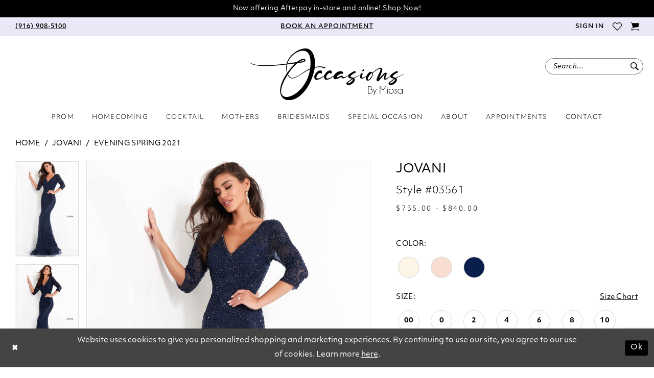

--- FILE ---
content_type: text/html; charset=utf-8
request_url: https://www.google.com/recaptcha/api2/anchor?ar=1&k=6Lcj_zIaAAAAAEPaGR6WdvVAhU7h1T3sbNdPWs4X&co=aHR0cHM6Ly93d3cub2NjYXNpb25zYnltaW9zYS5jb206NDQz&hl=en&v=TkacYOdEJbdB_JjX802TMer9&size=invisible&anchor-ms=20000&execute-ms=15000&cb=weuq8n9bygnp
body_size: 45670
content:
<!DOCTYPE HTML><html dir="ltr" lang="en"><head><meta http-equiv="Content-Type" content="text/html; charset=UTF-8">
<meta http-equiv="X-UA-Compatible" content="IE=edge">
<title>reCAPTCHA</title>
<style type="text/css">
/* cyrillic-ext */
@font-face {
  font-family: 'Roboto';
  font-style: normal;
  font-weight: 400;
  src: url(//fonts.gstatic.com/s/roboto/v18/KFOmCnqEu92Fr1Mu72xKKTU1Kvnz.woff2) format('woff2');
  unicode-range: U+0460-052F, U+1C80-1C8A, U+20B4, U+2DE0-2DFF, U+A640-A69F, U+FE2E-FE2F;
}
/* cyrillic */
@font-face {
  font-family: 'Roboto';
  font-style: normal;
  font-weight: 400;
  src: url(//fonts.gstatic.com/s/roboto/v18/KFOmCnqEu92Fr1Mu5mxKKTU1Kvnz.woff2) format('woff2');
  unicode-range: U+0301, U+0400-045F, U+0490-0491, U+04B0-04B1, U+2116;
}
/* greek-ext */
@font-face {
  font-family: 'Roboto';
  font-style: normal;
  font-weight: 400;
  src: url(//fonts.gstatic.com/s/roboto/v18/KFOmCnqEu92Fr1Mu7mxKKTU1Kvnz.woff2) format('woff2');
  unicode-range: U+1F00-1FFF;
}
/* greek */
@font-face {
  font-family: 'Roboto';
  font-style: normal;
  font-weight: 400;
  src: url(//fonts.gstatic.com/s/roboto/v18/KFOmCnqEu92Fr1Mu4WxKKTU1Kvnz.woff2) format('woff2');
  unicode-range: U+0370-0377, U+037A-037F, U+0384-038A, U+038C, U+038E-03A1, U+03A3-03FF;
}
/* vietnamese */
@font-face {
  font-family: 'Roboto';
  font-style: normal;
  font-weight: 400;
  src: url(//fonts.gstatic.com/s/roboto/v18/KFOmCnqEu92Fr1Mu7WxKKTU1Kvnz.woff2) format('woff2');
  unicode-range: U+0102-0103, U+0110-0111, U+0128-0129, U+0168-0169, U+01A0-01A1, U+01AF-01B0, U+0300-0301, U+0303-0304, U+0308-0309, U+0323, U+0329, U+1EA0-1EF9, U+20AB;
}
/* latin-ext */
@font-face {
  font-family: 'Roboto';
  font-style: normal;
  font-weight: 400;
  src: url(//fonts.gstatic.com/s/roboto/v18/KFOmCnqEu92Fr1Mu7GxKKTU1Kvnz.woff2) format('woff2');
  unicode-range: U+0100-02BA, U+02BD-02C5, U+02C7-02CC, U+02CE-02D7, U+02DD-02FF, U+0304, U+0308, U+0329, U+1D00-1DBF, U+1E00-1E9F, U+1EF2-1EFF, U+2020, U+20A0-20AB, U+20AD-20C0, U+2113, U+2C60-2C7F, U+A720-A7FF;
}
/* latin */
@font-face {
  font-family: 'Roboto';
  font-style: normal;
  font-weight: 400;
  src: url(//fonts.gstatic.com/s/roboto/v18/KFOmCnqEu92Fr1Mu4mxKKTU1Kg.woff2) format('woff2');
  unicode-range: U+0000-00FF, U+0131, U+0152-0153, U+02BB-02BC, U+02C6, U+02DA, U+02DC, U+0304, U+0308, U+0329, U+2000-206F, U+20AC, U+2122, U+2191, U+2193, U+2212, U+2215, U+FEFF, U+FFFD;
}
/* cyrillic-ext */
@font-face {
  font-family: 'Roboto';
  font-style: normal;
  font-weight: 500;
  src: url(//fonts.gstatic.com/s/roboto/v18/KFOlCnqEu92Fr1MmEU9fCRc4AMP6lbBP.woff2) format('woff2');
  unicode-range: U+0460-052F, U+1C80-1C8A, U+20B4, U+2DE0-2DFF, U+A640-A69F, U+FE2E-FE2F;
}
/* cyrillic */
@font-face {
  font-family: 'Roboto';
  font-style: normal;
  font-weight: 500;
  src: url(//fonts.gstatic.com/s/roboto/v18/KFOlCnqEu92Fr1MmEU9fABc4AMP6lbBP.woff2) format('woff2');
  unicode-range: U+0301, U+0400-045F, U+0490-0491, U+04B0-04B1, U+2116;
}
/* greek-ext */
@font-face {
  font-family: 'Roboto';
  font-style: normal;
  font-weight: 500;
  src: url(//fonts.gstatic.com/s/roboto/v18/KFOlCnqEu92Fr1MmEU9fCBc4AMP6lbBP.woff2) format('woff2');
  unicode-range: U+1F00-1FFF;
}
/* greek */
@font-face {
  font-family: 'Roboto';
  font-style: normal;
  font-weight: 500;
  src: url(//fonts.gstatic.com/s/roboto/v18/KFOlCnqEu92Fr1MmEU9fBxc4AMP6lbBP.woff2) format('woff2');
  unicode-range: U+0370-0377, U+037A-037F, U+0384-038A, U+038C, U+038E-03A1, U+03A3-03FF;
}
/* vietnamese */
@font-face {
  font-family: 'Roboto';
  font-style: normal;
  font-weight: 500;
  src: url(//fonts.gstatic.com/s/roboto/v18/KFOlCnqEu92Fr1MmEU9fCxc4AMP6lbBP.woff2) format('woff2');
  unicode-range: U+0102-0103, U+0110-0111, U+0128-0129, U+0168-0169, U+01A0-01A1, U+01AF-01B0, U+0300-0301, U+0303-0304, U+0308-0309, U+0323, U+0329, U+1EA0-1EF9, U+20AB;
}
/* latin-ext */
@font-face {
  font-family: 'Roboto';
  font-style: normal;
  font-weight: 500;
  src: url(//fonts.gstatic.com/s/roboto/v18/KFOlCnqEu92Fr1MmEU9fChc4AMP6lbBP.woff2) format('woff2');
  unicode-range: U+0100-02BA, U+02BD-02C5, U+02C7-02CC, U+02CE-02D7, U+02DD-02FF, U+0304, U+0308, U+0329, U+1D00-1DBF, U+1E00-1E9F, U+1EF2-1EFF, U+2020, U+20A0-20AB, U+20AD-20C0, U+2113, U+2C60-2C7F, U+A720-A7FF;
}
/* latin */
@font-face {
  font-family: 'Roboto';
  font-style: normal;
  font-weight: 500;
  src: url(//fonts.gstatic.com/s/roboto/v18/KFOlCnqEu92Fr1MmEU9fBBc4AMP6lQ.woff2) format('woff2');
  unicode-range: U+0000-00FF, U+0131, U+0152-0153, U+02BB-02BC, U+02C6, U+02DA, U+02DC, U+0304, U+0308, U+0329, U+2000-206F, U+20AC, U+2122, U+2191, U+2193, U+2212, U+2215, U+FEFF, U+FFFD;
}
/* cyrillic-ext */
@font-face {
  font-family: 'Roboto';
  font-style: normal;
  font-weight: 900;
  src: url(//fonts.gstatic.com/s/roboto/v18/KFOlCnqEu92Fr1MmYUtfCRc4AMP6lbBP.woff2) format('woff2');
  unicode-range: U+0460-052F, U+1C80-1C8A, U+20B4, U+2DE0-2DFF, U+A640-A69F, U+FE2E-FE2F;
}
/* cyrillic */
@font-face {
  font-family: 'Roboto';
  font-style: normal;
  font-weight: 900;
  src: url(//fonts.gstatic.com/s/roboto/v18/KFOlCnqEu92Fr1MmYUtfABc4AMP6lbBP.woff2) format('woff2');
  unicode-range: U+0301, U+0400-045F, U+0490-0491, U+04B0-04B1, U+2116;
}
/* greek-ext */
@font-face {
  font-family: 'Roboto';
  font-style: normal;
  font-weight: 900;
  src: url(//fonts.gstatic.com/s/roboto/v18/KFOlCnqEu92Fr1MmYUtfCBc4AMP6lbBP.woff2) format('woff2');
  unicode-range: U+1F00-1FFF;
}
/* greek */
@font-face {
  font-family: 'Roboto';
  font-style: normal;
  font-weight: 900;
  src: url(//fonts.gstatic.com/s/roboto/v18/KFOlCnqEu92Fr1MmYUtfBxc4AMP6lbBP.woff2) format('woff2');
  unicode-range: U+0370-0377, U+037A-037F, U+0384-038A, U+038C, U+038E-03A1, U+03A3-03FF;
}
/* vietnamese */
@font-face {
  font-family: 'Roboto';
  font-style: normal;
  font-weight: 900;
  src: url(//fonts.gstatic.com/s/roboto/v18/KFOlCnqEu92Fr1MmYUtfCxc4AMP6lbBP.woff2) format('woff2');
  unicode-range: U+0102-0103, U+0110-0111, U+0128-0129, U+0168-0169, U+01A0-01A1, U+01AF-01B0, U+0300-0301, U+0303-0304, U+0308-0309, U+0323, U+0329, U+1EA0-1EF9, U+20AB;
}
/* latin-ext */
@font-face {
  font-family: 'Roboto';
  font-style: normal;
  font-weight: 900;
  src: url(//fonts.gstatic.com/s/roboto/v18/KFOlCnqEu92Fr1MmYUtfChc4AMP6lbBP.woff2) format('woff2');
  unicode-range: U+0100-02BA, U+02BD-02C5, U+02C7-02CC, U+02CE-02D7, U+02DD-02FF, U+0304, U+0308, U+0329, U+1D00-1DBF, U+1E00-1E9F, U+1EF2-1EFF, U+2020, U+20A0-20AB, U+20AD-20C0, U+2113, U+2C60-2C7F, U+A720-A7FF;
}
/* latin */
@font-face {
  font-family: 'Roboto';
  font-style: normal;
  font-weight: 900;
  src: url(//fonts.gstatic.com/s/roboto/v18/KFOlCnqEu92Fr1MmYUtfBBc4AMP6lQ.woff2) format('woff2');
  unicode-range: U+0000-00FF, U+0131, U+0152-0153, U+02BB-02BC, U+02C6, U+02DA, U+02DC, U+0304, U+0308, U+0329, U+2000-206F, U+20AC, U+2122, U+2191, U+2193, U+2212, U+2215, U+FEFF, U+FFFD;
}

</style>
<link rel="stylesheet" type="text/css" href="https://www.gstatic.com/recaptcha/releases/TkacYOdEJbdB_JjX802TMer9/styles__ltr.css">
<script nonce="6AIz5cl5bpS2Blaf5Ber8Q" type="text/javascript">window['__recaptcha_api'] = 'https://www.google.com/recaptcha/api2/';</script>
<script type="text/javascript" src="https://www.gstatic.com/recaptcha/releases/TkacYOdEJbdB_JjX802TMer9/recaptcha__en.js" nonce="6AIz5cl5bpS2Blaf5Ber8Q">
      
    </script></head>
<body><div id="rc-anchor-alert" class="rc-anchor-alert"></div>
<input type="hidden" id="recaptcha-token" value="[base64]">
<script type="text/javascript" nonce="6AIz5cl5bpS2Blaf5Ber8Q">
      recaptcha.anchor.Main.init("[\x22ainput\x22,[\x22bgdata\x22,\x22\x22,\[base64]/[base64]/e2RvbmU6ZmFsc2UsdmFsdWU6ZVtIKytdfTp7ZG9uZTp0cnVlfX19LGkxPWZ1bmN0aW9uKGUsSCl7SC5ILmxlbmd0aD4xMDQ/[base64]/[base64]/[base64]/[base64]/[base64]/[base64]/[base64]/[base64]/[base64]/RXAoZS5QLGUpOlFVKHRydWUsOCxlKX0sRT1mdW5jdGlvbihlLEgsRixoLEssUCl7aWYoSC5oLmxlbmd0aCl7SC5CSD0oSC5vJiYiOlRRUjpUUVI6IigpLEYpLEgubz10cnVlO3RyeXtLPUguSigpLEguWj1LLEguTz0wLEgudT0wLEgudj1LLFA9T3AoRixIKSxlPWU/[base64]/[base64]/[base64]/[base64]\x22,\[base64]\x22,\x22w4Y5wrfCtlHCksKlGMO/w6vDrSQYwrFYwohgwrlCwrLDmUzDv3rCj09Pw6zCmcOxwpnDmWDCkMOlw7XDn0HCjRLCgDfDksOLUXLDnhLDgcOUwo/ClcKYMMK1S8KBHsODEcOMw6DCmcOYwrLCvl4tJgAdQkt2asKLJcOjw6rDo8O/wpRfwqPDi0YpNcKpcTJHL8OvTkZ2w7gtwqEbIsKMdMO6CsKHesONI8K+w586Qm/DvcOiw5s/[base64]/CoTYQUsKGLsOzQcK2w7bDokp0Mm/CksOlwqg0w6YpwqzCp8KCwpVpRUgmJ8KvZMKGwrRAw55OwosKVMKiwphgw6tYwqEZw7vDrcOuH8O/UCt4w5zCp8KHGcO2LxrCucO8w6nDl8KmwqQmfcKjworCrh/DtsKpw5/DpMOcX8OewpXCmMO4EsKXwp/Dp8OzfcO+wqliG8KQworCgcOXQcOCBcOMPDPDp0o6w45+w4vCg8KYF8KHw6nDqVhhwoDCosK5wppdeDvCuMOEbcK4wpXCpmnCvxI/woUiwqoqw49vBSHClHU6wpjCscKBUsK2BmDCusK+wrs5w43DsTRLwo5SIgbCiUnCgDZpwqsBwrxdw5ZHYEXCrcKgw6MPTgxsYEQAbmF7dsOERAISw5Naw5/CucO9wpZyAGN7w7MHLANfwovDq8OUDVTCgW9ACsKyRGBoccO4w77DmcOswps5FMKMS3YjFsKkUsOfwogHasKbRx3Co8KdwrTDhsOgJ8O5RD7Dm8Kmw5nCmyXDscKxw71hw4o9wrvDmsKfw6AXLD8FaMKfw54Gw6/ClAMfwr44Q8O0w68YwqwKFsOUWcK5w7bDoMKWZMK2wrABw4/[base64]/Ds8KGPcOawo3DpE7DiSHClBnCkWDDlsKgMmLDjQ5hFUHCm8KtwrPDpcKTwrzCtsOlwqjDpgRJOypkwrDDsSpwUm4yEmMbZMOJwpTCiRciwqTDgi5awqJ1YcK/PcONwozClcO3QjfDo8OhAF0Lwq7DjMO/aRUtw7dSS8OYwrjDn8OMwpEUw7l1w7HCqcOHEMKuIVQGC8OBwpYywoPCtMKLZ8OPwpXDmGTDjcKOQ8KsY8KRw51Iw7/Dqhh0w5bDoMOIw6fCkk/DtcORNsKCNll8CxstVTZPw65wW8KjLsOYw77CocOHw4fDozLDsMKAJ0LCm3fCpcOswpBaJWcXwppFw496w6PClMO/w7vDiMK6V8OzC140w5RVwrlNwpIuwqzDt8OtRSTCgMKTTEzCpw3DhxzDt8OkwrrCkcOvcsKKE8KIw64bGsOiGsKzw74HVX7DiErDuMOfw4jDin85fcKfw7Aue08NbRYHw4rCmEjCj2M2bHLDk37DmsKGw4fDvcOow4HCl0Q0wovDln3DvsO8wo/DhmgawqleIMKMwpTClkQvwq/[base64]/DvsOXDsOHwoo0w7pLw4bDoMOEwqIWwo7Du8Kjwr5fw43DrMOswpjDlcOkw6sDFV3Dk8OnB8O6wrjCnUlmwq3Dq3hNw7Qdw7MaM8Kpw7xFwq9rw4vCvE0fwoTCpsKCc3TCsEo/NR9Xw5V/AMO/[base64]/DsHVdX8OswoPCu0F+VQZ8SEdETcOrwqJrAiYnFUhPw78+w74cwp1PPcKUw6ErMsOAwqc1wr3Dq8OeIFskETvCrAhpw7fClsKIG1kgwo9eFcOvwpTCiErDtRYKw5cjA8ORIMKkGDPDvS/DnMONwoLDq8KwWCcMcVxnwp00w48rw4/[base64]/DpgHCs1vDkDoxw6PDo8KJwpHDimpHW8OQw5QMKw4jwqRTw4QIAcOww4UFwqYkDUlbwr5EVMKew7/[base64]/DoWoCwo8mw4UwYEUGVMKhw6hTw5BtTsOzw4ceL8OOO8K8K1nDrcOUeitiw6/CnsKnVAcAdxzCrsOuw5N9Um8Iw4wVw7XDm8K9ecKjw60bwpbClELDt8K0w4HDhcKgcsOvZsORw7rDg8K9cMKzU8K4worCkmPDg0HCshFTVyrCusOHwrPDtG/[base64]/dsKvCsOiw6glwp/Chi/CtcKMw4HDnMOVwpEhwoLDjMKzTEB1w6DCgMKHwospUcOUUB4Tw5kETWXDiMOqw6BmR8KgVipMw5/CjUljOk9dBMOPwpTDmVlmw4EVfMK/BsOcwpTDj2HChjPDnsOPZMO2dhvCksKYwpHCom0iwo17w6syNMKGwrk+WDHChVBmejZRasKNwqPDtj9qbXIpwobCk8KWTcOswojDkG/DtEPDt8O6woADGmldw6p7HMKCB8KBwo3Ct0JvIcK5wpNPTMK8wq/DpU/DlnPCmHoHcsOtwpInwpNewrpkcUHCssODV2RxSMKmD2t3wooeN3/Cj8KiwoFFUMOUwrgXwpbDnMK6w6wqw77CtRjCpsOowqELw7/DicK0wrBpwqAHeMK0JsKECDgIwpjDlcODwqfDiBTDj0Nywp7DnTpmJMO/WEgDw5AEwr1EEg7Dv1Raw7NFwr7CisKdwqvCvHdxDsKxw7/CusKnEMOgLMOUw4I9wpDCmcOgesOgSMOpTcK4fiHCtBdow4nDvcKuw6HDsDbCgcK6w49MCGzDilhdw4RTQnfCiX/Dp8OSHnRyUcKtJ8K9w4zDonpBwq/CvhzDmCrDvsO2wrsIYF/CsMKUbCl9wrVlwoczw7DDh8KGVAVowpXCnMK1w6wyfHzDusOZw7jCmEpDw6jDkMO0GR12Z8OPCMOvw6HDvjzDlcKWwrHCssOeXMOUYsK9JsOmw6zChWbDrmR7wr/CjEwRJSBxwrgGVGM/wprCqUbDq8KCPMOQccOZKcOOwqnCtsK7ZcOzwr7CksOSY8ONw4bDnsKLfx7DpAPDmFPCkz9TcDo6wonDnC3CpsKWwr7CscOswqhQOsKWwq5fETBHwrB3w51LwozDml4ywo/[base64]/PHgQRj7DiU9rZsKecizDlMOWwqLCkcO3FMKxwppmbsKbDMKqVmofDTDDq1Vew6MpwoTDksOqC8OnQcO4c1BycDfCkQA5w7XChWHDuXoeT1lowoxRcMOgw617A1vCu8KBYMOjEMKcIsKlfFV+cTvDpULDjcOWXsKHIMOsw6/DoE3Cm8KZfncNMEbCqcKbUTAxOWwlGcKcw7HDkhLCghrDhw8qwrQjwr7Ds13CizdbIcO7w7DDqEvDlcKyCB7CuwhFwq3DhcO1wrFCwrseV8OLwpLDisO9Dj9ddBHCvTobwrwawp9HMcOXw5XCuMOOw7tbw782QXsQQUfDksKXGQfCnMK/[base64]/CmsKZwrIOw7FXw7wiwr17wotJw7BWBcKgNFs8wpjDmMODwo/CqMK+YRE4wq7ClMONw4hxUD/CqcKdwrw+R8KLfR0WAsKQOABKw518P8OSISsWU8OcwptWEcOyWjfCoX0Lw4FLwp7DicKiw5HCgHvCk8KKMMKjwo7Co8K3YzLDqcK+woHCnxjCvn09w5fDhh0jw7RLYQHCgsKowp7DjmvCqG3DmMK+wodGw4Ycw41Hw7sYwoDDiCo/DsOWZ8ODw4nClB5cw5pVwrgjC8OHwrrClzPChMKVP8OzZsKEwrrDnE7CsVlpwrrCocO9w6grwoxqw4bCjMOSXw7Dn3hAHlLCrwzCjhfCrSxIOAfCl8KeJDFnwoTCn3PDhcORHMKSOkJdRsOqTcK6w4rChlrCq8KBOsOawqDCvsKlw5YbLHrCosO0wqN/w43CmsOBP8OVY8KnwqXDlMOwwooAZMOxacK+XcOdwqkqw5J4WGRAQQvCq8KME0vDnsONw4FGwrHDhMOzFWHDplV7w6PCqRokNU8eH8KiesKEHm5Mw7zDs19Mw7fCmzFZPsKIXAvDiMOHwr4owp5dwogqw7LCnsKiwqDDoRHCqE5lwq4oT8OCfU/Dt8OhPcOCEhLChilNw7LDlUTCvMO8w4LChnBcBCLCrsK2w6ZPKsKOwpVvwpfDqyDDvhUSw4cEw7ggwozDhylhw6MdNcKXTiBHWnvDkcOmZTPCksO+wrwzw5Fyw6nCo8O5w7s7UcOSw6ECWwHDn8K8w6MgwoI5aMOFwrFGacKHwrLChG/Dql3Cs8Ocw5ZWJEcEw6UlV8KQViVcw4EQCsOywo/CrHpHEsKBX8Ktc8KlF8OsFSDDiUHDqsKuf8K4F0F0w7xLIC3Dk8K1wrArccKbMsK6w7fDpQPCviHDlQdGDsKRO8KNwpvDt3/CmzxWdiXDrjk6w6JWw6hhw7LDsDTDm8OBH2TDl8OTw7BVO8K1wo7DmEjCv8K2wpU4w4RCd8KYJcO6HcOif8KRNMO6dQzCmmfCnMOdw4fDiyLCpxs0w50vF3LDtcKxw5zDlMOSS03DpDHDg8KMw6bDr31LA8K1wp95w7/Dmy7DhsKHwqEYwpMLdWvDjRE9dTnDv8OXccOWIsK9wojDrgwIeMONwroow7rCl3A7YMOZw6s7wofCmcK+wqhawp8QYAcQw69wElHCmsKJwrY4w6nDih0swrQ6QQcTWBLCjkN/wrbDncKoccKgCMOMVhjChsK6w67DiMKCw5pDwqBnNzrCnBjDnApZwqXCjWJiA3fDr0FBfRg8w6rCjsKqwqtRw6/CiMOwJMO8HcO6BsKjOWh0w5zDnzbCvA3CpyHDqnDCj8KFDMO0AFkzC25MFsOQwpBxw7ZLAMO6wrXDtDZ8KjsLw7bCnh0BJgjCvSlnwozCgwAhLMK5bcKrwpTDq1VXwqc+w47CpMKGwqnCjx8vwqV7w65/[base64]/DssK8fMO0w5Q9DcKHNsKOwrwLwqYLfcKTw6kewoXCvngyX3E0wqzCqjbDn8KQInrCjsK3wrEqwpfCl1zDoQ4zwpErBMKaw6cSwos8c2nCrsKZwq4ZwobCow/CvFhKFmfDhMOuBAQMwqN5wo1oZGfDmUjCvcOKw4Jmw5zCnEoHw5AAwrpvAHfCj8KowpYkwr02wo0Jw5lXw7Q9wqw4cVwiwoXDv17DhMKbwrTCvWssG8O1w7HDmcKgbE0KF2/CkMKFSnTDucOLXcKtwpzCiSElDcKzw7x6JcOiw4YCEsKrCMKzZUFLwqrDgcOUwqPCqkMPwqkGwo/[base64]/[base64]/Cq8OEJxp0VSUew4IQTcKAwoDCs8O2wqlERcOVEG8QwpfCrwNzccKqw6jCrmw6Uxp/w7bDmsOwGMOuw5LClzR5PcK2X1zDoXTClUYiw4NuE8OecMOdw4vCnWDDq3kXGMO3woVrTMOVw6DDoMKWwoVPE081wpfClsKRaCF2aAPDkjE7bMKbd8KOGwAOw6zDgljDosKbc8OuQsKiOMOTecKNJ8OywrUGwrlNGzTDiCgiLVnDpCvDhTInwpMSKC0peSUBcS/CiMKVdsO3KMKZw4DDkS/CpAfDucOEwp7DtFNKw4/CmMOIw4oaB8KPZsO8wpbCnzPCs1DDhTAXf8Kkb0jDvgtwAcKrw4Ecw6toOcKFbj4Qw5XCgzdBZR47w7/DrMKBYRPDkMOWw4LDv8OCw48BJ117wrTCjMKHw5lDA8K+wr3DocOeccO4w7nCgcK+w7DCunUpaMK3wpNew6FyO8KkwoHDh8KbPzTCgsOUX37Cm8KXIm3Cg8K+wqvDsX3DojrDs8OPwrldwrzDgMOsKTrDiiTCqiHDssONwr/CjkvDsDxVw4JlMcOtAMO/w6bDpBjDixDDuCHDkx9tDn4NwrlEwrzCmx4AT8OpL8OAw5BMYD4XwrEffSLDhCzCp8O6w6fDjMKKw7AgwoEww7J6csOhwooIwqrDvsKhw6AZw7nClcKWRcK9X8OBG8OmGmolwpQ7w51+bMObwoV9AD/DicOmY8KMYlXCnMOmwpLClSbCs8K2wqU2w5AKw4F0w6LCn3Yjf8KMLBtWAsOjwqEvEUUnwo3ChUzDlDNwwqHDg2/CqELCoHBbw79kwrHDvWdmGWHDiTLCvsK2w7J5w6ZoH8KWw6/Dl2HDnMKJwoJZw4/[base64]/Cm8KgIcKGR8KmwrHChMOuw5d0DVMZdsOadz5cHQcCw4vCsMKVdmtPZiFKBsK7w4tew6FHw5g+woMiw6bCr2YSM8OWw7ghQMO/[base64]/BAViwrfDmsKrw60EwrPCmWzCqB8rGUvCh8KcRifDucKODUHDtcKEYWzDnjPDvMOkIAvCrC3CssKVwrx2VMO2CEJnw78QwobCg8Kzw697BR0Vw5LDocKff8Ojwr/Dv8ONw48jwp8uNSVnIzjDosK9U0DDr8OZwpTCqF7CoELCpsK3fsKZwosFw7bCmmYoYg4qw4TChTHDqsKSw6HCpFYEwpQbw59GMcKwwpjDicKBEcKtwrUjw75sw6VSYg1AQVDCmG/CglDDucOHQ8KND3VXw4JTGMKwQTdhwr3Cv8KSRDHCsMKzRj51RMKffcOgGHfDsFsqw45DCFLDsFlTNWfCs8KUAcObw4XDmmQgw4Iyw5QrwqbDgyEAwqzDiMOJw4ZgwrjCtMKWw5E/dsOOw5vDmmBCP8K0PsOIXDM/w6YBXjfDvsOlPsK3w55IWMKJASTDiXDCpcOlwonCscKEw6R+LsOyDMKjworDlMK0w4tMw6XDuQjCh8KqwowsbAEQJEslw5TDt8K5M8KdUcKNBW/CsBjCm8Kgw54nwq0YJ8OwXTtbw4fCu8O2W0heKhDCscKLS0rCnRQSaMOYEcOeTA1+w53DhMKbwrbDoQRcWcO+w6zCmsK5w4k3w79Hw4lKwrnDscOuW8OHOsO1w50ZwoEvMMKHKHFzw53Ctj4WwqTCqzE9wrrDil7DgnM5w5jClcOSwqB/AivDnMOowq8SNMOcUMKfw44LI8OlMlJ+QHLDvsKbQ8O1EsOMGCtxasOnDsK6Q3doL3DDm8Oqw4J7YcO9WVs0Gm55w4zCnsOyWEfDvSzDkwHDpCLCosKDwqIYCcKGwrzCuzTCk8OvbhfDl3lHYTRJFcK/TMKFBzLCugsFw74CAXfDlsK1w4/DkMOpLRtZw5LDk3MRfRfCnMOnwqjCk8Opwp3DncOQw7/CgsOgwodyMGnCkcKoHUMOM8K6w5Asw6vDucOtw5zDqhXDucKiwpXDoMKawrU5OcKhC1DCjMKyZMKdXcOew4vDsQ97w5FVwoAaCMKZCAjDvsKbw7/CpkzDisOKwozCsMOaSx4Hw6XCkMKywrDDuE9VwrtdXsKuw4J8P8Ozwq5fwqN/c3xYOXzDgz1HSHFgw4Q9wprDlsKuw5rDmC5DwrNjwqMfFlQ2wqjDsMKuBsOzT8KdKsKmeFZFwpJ4w7vCg1/[base64]/wqwhwo/[base64]/DoxUaw51hZ2Vqw5jCi2lWwo/DuMOGTcKBwpzCmQ3CpyULw6bDohoibRRVMF/DqgAgK8OoQ1jCi8OAwrpGagptwqtawoEVCl7Cm8KkUXNnGXQvwpHCnMOaKwfDslTDgWMhasOGYMKzwoI2woHCmcOdw4HCvMObw5hrRcK3wrZ+M8KAw6vCskzCocO4wobCsS9hw5bChWjClyTCkMOSZBTDt2Zcw6nCmQo+w4nDn8Kvw5/DngvCjcO+w7Jzw4rDqG3CusKWDQECw6rDiGfCp8KqJsOQf8OtahTCn3Myb8K2LcK2HkvCtMKdw61gKiHDuH4uVMKqw6DDhcKfLMK4OcOjb8Kzw6rCokfDuRzDpsKeKMKHwok8wrPDlxR6WQrDozPCmGxfBHdQw5/[base64]/[base64]/CrMK1wpfCoCQhwpdbPcKdLMK5LMK2Q8OBTS7DqcOvwqQCLR7Dqw9Dw6PCricgwqpBRyRGwrQ+woZAw5rCmcOfesKMSm0PwqtnS8Kiw5/CpMK8TiLCpztPw4E9w4HCo8OOHm7Ck8K/W3DDlcKCwpzChsOiw7jCucKjU8ORK1vDiMKIDMK9wpYFRgXDn8OLwpQgfsKwwofDgh4WRcO8JMKHwr7CtMOLDinCq8KSOsKDw6nDuCbCtTXDkcOSOS4ZwqPDtsO/QAFJw5wvwoF5FsOIwo5DMsKpwrPDjjDDgyBtG8KIw4/Crz1Fw4PCkDghw6dPw6kKw4QIBHzDkzXCsUTDo8OJRcOrN8KCw5zCmcKFw6A0w5nDjcK7SsOMw6xDwoRUXxtIKTQRw4LCs8KkOlrDtMKWbMK+OsK0BXPCmsO8wp3DsjALeyXDlsKadMO6wrYMZhjDqkJtwr/[base64]/DpMKlG8OqN8OpwqzDkcKiw4nDt2HCu0QBMMODO2XDpMKAwrQXwqjCgcKWwr7CpSRcw5s4wo7CskXDmQtLAQ9gM8OJwpbDj8OZWsOSTsOsF8O1cDoDVwp3XMK1wrl3GAPDoMKhwrrDpXQmw6vDsmFJMMK6QCzDjsKuw4DDvsO/CyBiEsKGQnvCtQVvw4LChcKuCsOQw5DDjyDCuxPDunLDkgTDqcOnw7zDpsKTw7QtwrrDj0DDisK4OANyw7lfwq7Dv8OvwrjCtsOcwohEwpbDvsK8Cm3CvG/[base64]/DjUHCs8OsRsKdU17DpQgxM8OQI1JAw4XCusKgdx7DqsKIw4ZAXxzDrMKzw7nDnsOMw4RIP1nCnxXDmsK4PScRJMOdHcKJw5HCqcKxAF4gwoAMw4/[base64]/w6TDnlfDtMKpw4zChzFWw7wtw4PCicOOwpPCo0RVXgjDhkHDpsKoOcKqPQpFCjM6a8KBw5dUwrXCr0YPw4sLwqtNMxZ1w5EGIC/CkUrDmgdBwpdXw73CpsK6JMKEMxgWwprCr8OVASBCwrpIw5xqYCbDn8O3w4EYY8OhwobDkhhzNcKBwpzDllZ1woRWF8KFfHLCiG7Cs8OKw59Xw4vCrcO5w7jCgcKPLyzDjsKuwqYPC8OEw4zDqnsqwpwPBBA/[base64]/w4nDhD8SHsOpw53DuSnCkyPDlsKiNhTDlALClMKKHSzCtgcAW8Kpw5fDp1EZLyjDqcK6w5IufG8pwqzDkxHDr3hRDwZbwpDCk1pgQGseOijCgwNWw4bCuw/[base64]/[base64]/[base64]/Do28wD3nCsUPDkxROw6Q7wrvCkzwyw4/DhcK6woUFC3jDil3DqcOIC1bDkMO9woglP8OcwrbDviUgw6MTw6TChsKPw6Fdw4BDZn/CrBoYw5xgwrLDnMOxFEPCpTArHmnDuMO2woESwqTCryzDh8OBw4vCrcK9N3Q3wqZtw78AI8K9QsK4w4rDusOBwprCsMOSwrodc0zDq1hKJExLw6diPcK6w7tIwqhowq7DlsKRQcOnLjPCnl3DpEzCvcO3ZGIbw5DCqMOoRkzDo0U0w67CtsKcw5LDg3s0wqIQLm/Co8Onwrd7wodWwoMdwo7DmSnDvMO3czvCmlgJGyzDq8Ktw7fCisK+Y0lzw7TDl8O1wqFKw5YZw4B1ERXDmlXDssKgwqXDlsK1w5Yww7TCthjClx50wqbCqsOUTxxHwpouwrXCsXxWK8OiS8OYD8O9EMOvwrjDvGXDqcOtw5/DllQSEsO/KsOiRVvDmhwuVMKRVMKYwrjDq2QgenXDlcKVwovDmsKxwpwyCgDCgC3Cu14nFQl4wpp4HcOrw6fDm8Olwp7CgMOiw5/CrcK2PcKRw79LEcKiPxE1SFvChMKVw5Q9woAVwqUpbcOAwrLDkylsw7E8aVdXwq5DwptwGMKbQMO4w4TCkcODw78OwobCosONwqTDuMO8TS/[base64]/[base64]/[base64]/[base64]/CucKhQcOQUcKcw6LDgcK3wojCsBPDuls6wr3DpsKmwr9FScKqLAzCh8OcVg7DnWgNw7xMwp04JAfCkF9Hw4nCt8KfwqAzw44EwqTCnkR0QcKPwp4iwrVdwqo8fnbCilvDrX1Ow6DDmcKvw6fCpWYXwpF3BB/[base64]/w7AXwqPCs8Oow6nCiTJPwo4TAsKHOMO/Q8KOWMK6VW3DkgthWFpOw6DCjsOuecKJdw7ClMKxV8OAwrF9wr/DvCrCisOvw4DCnCvCiMKsw6PDnH7DnkTCosO2w7jDn8OBHcOXDMK1w51wO8KKwroLw7TDs8OiV8OKwqTDknhZwpnDgg8mw4ZzwqDCqBYUwo/Do8KIw6NULsKTdsOMXXbCgQxIEUYgB8O7U8Ktw68ZA37DlQ7CsV3DrcKhwpTDsgEgwqjDrXPCnDvDqMK6DcOLacKrwo7Dl8OafcKmw57CvsKLLsKWw61uwqQXPMKCcMKhRcOqw4AMe0XCicOZw4LDqE58EU7Cq8ObU8OCw4NdFMK/w5TDjMKIwoPDscKiwpnCr1LCi8KFXMKUAcKMQcK3woorF8OQwoEvw6xCw5wFVi/DvsKCTcO4Lz/Dg8KAw57CkEw/woB4Mm8uwpnDtxbCp8Kyw7kSw5R/OV3Cj8OLf8OWemswH8Oww4vCjEfDvH3Ct8KqW8Kcw4tHw5LCjgg2w50CworDssOVSzkcw7dPWMKDS8O2bGhow63CtcOpJRUrwrvCsQp1woEGPsKuwpsnwqdXwrgjKMK9w6ESw6MddVReasOCwr4KwrTCqlcrRmvDowN9wr3DqcK7wrUtwo/[base64]/DtETDgsOkw7kZHBxZRWjDlksQZxPDqUTDrjRfKMKswofDmzHCiRsaY8Ksw5JOVcOcIQXCtsKmwoR9M8OoPwDCtsKlwqDDjMOKwqnClgLCmXEfSgEww53DtMOkSMKsY1dEAMOlw7VNw5vCsMOIwrfDj8KmwpvDrcKmAEXCikMPwqxMw7fDmMKbUEXCrzh/[base64]/DtD3Cu0BIwpoIIChmw7h1w57Dp8KFMUHCn3rCi8OgShjCriHDjsKlwplgwoHDv8OEJH/Cr2UtMmDDhcO/wrjCpcO2wrVZSMOITsK/wqFKJRgzW8OJwrAuw7ZbCHYULzJTX8O3w48EXzUXWVzCjsK7OcOIwrrDvHvDjMKHSALDohjCoXJ5TMKyw5FSw5/[base64]/BsO2w4FjGGUcwqAreMKQwqTCocObbkPCvMKfw7RXcjPCqhpuwotdw4AdK8KnwrvDvRE6HMKaw5IZwrnCjg7Cu8OWSsKIWcKMXknDmSvDv8Okw4jClU4mbMOXw4XDl8O3EXHDh8OuwpINw5nDucOlCcKQw6jCu8KFwoDCiMOxw7XCpMOPdcOyw7/Dom9gHHLCssK/[base64]/w6nCk8OHwpljbRg6w50kDjTDq0wGTXURw6low6ksVsKbNcKLLX/[base64]/CtsKVIEo0wrgpJ8KQDm8zKsKwMcOdw4/[base64]/DtsKHUMO2wrPCozjDsHHDtE7Coj9gD8K0wprCqC0twq5Hw6bCp1ljAm8sKwMdwpvDtjbDmMO6dRHCocOlYxl6wrcOwq5+w55fwrPDrQ4Uw7zDggbCuMOhPGbCvS4IwpbCszchZWfCoTooVsOhQGPCtGYBw4XDssKswrgdYGLClVE/PMK8CcOfwonDhyzChHLDksOAdMK0w5bCh8OLwqZ/PSPDssK+AMKRwrdRNsOtw409w7DCp8KRNMK3w7kIw643Q8OFcgrCi8OSwpdlw77Cj8KYw5XDg8OUPQ/DgsKJDFHCnXLCsG7CpMOnw7d9RsOiC0NZJFRDG3duw4XCuzRbw7fDrETCtMOlw4VHwonCrlo8eh7CuW4rHErDtzFxw7ILB3fClcO/wq7CqRgIw61Dw5TDmsKEwp/Ch27CosOEwo4FwqfCucONQMKDbjUhw4AXOcOiY8KJbg5HIMKQw4nDtgzDhAwJw5xTHMOYwrHDkcO5wr9IYMOkworCi3bDlC8PRXJEw7hxFDvDssKww5lTFBQWfWQMwpRVw68nDMKvBwBYwr0hw5lHcwHDiMOlwrd+w5zDoGF6cMOcOk5HTMK/w7DDnMOLC8KmLcOna8Kxw7UdM3dTwo1PEWzCnQHCtcKkw6E5wpY7wqYlOGHCqcK6bzkzwo3DkcKfwocowpzCjsOIw4tieSsOw6M2w4HChMKscsOMwo9xTsKyw6RSNMOHw4tqajLCgUPCviHCgcKZC8OHw7jClRAow4wxw7Exwo5Ow50Gw5RrwqdYw6/CmBbCgmLCuCPCjkMGwpdUb8KLwrZ2AylbRwY4w69zwoASwo3CrBdYdMKLL8K/UcOqwr/DuUAbS8Kvwr3DoMOhw5HDkcKTwo7DilkOw4AkPgrDisKTw6x9VsKoR1o2wqA/V8KlwrTCkEJMw7rCoGbDgcO6wq0XDxbDsMK/[base64]/[base64]/CmR/DncKYw64pw6nCmsK8BcK0NAHDsMOfCU3CksOdwozCtcKUwqxbw5XChsKne8KsV8OcbHTDnMKOTcKzwowHWQNGw57DlcOZO0ENHsOVw7grwpvCo8OAD8OCw6wow4ZQP3hLw5sKw5smImtlw6MiwovCr8KZwoHCiMOoK0bDuV/DpsONw5QuwpJbwp8xw60aw6QnwpjDssO7Q8KxbcOvLkUnwo7DocKOw7jCoMO8wp9Ew57DmcOfdjlsFsKHIsKBM3MNwqvDiMO2d8OyZD45w6fCi0DCu3RyAcK2SRVWwp/Dh8Knw7PDhmJfw4UHwqrDkHvChGXCjcOywpnCjy1vVsKjwoDCqRbDmTZtw7pcwp3DlsOmAwdow4ILwoLDl8ODw7h0ejPDhcObU8K6I8KpEjk/VRJNE8ONwrAHDB7ChcKzYMKkZsK4wqPCtcOxwqhUG8OKVsK4ZkoRUMKrUMOHPcKuw4tNTsOkwpTDoMOdXCvDkVPDjsKvEMKHwq4/w6zDisOSwrzCoMKoIWbDv8KiLVPDmMKOw7jCusKeTUDClsKBVMKfwowDwqTCs8K+bl/CjHt5IMK/wqHCoBjDokQEWF7DocKPQ1XCrifCk8OHWnQlNHLCphrCrcKtIBDDmVXDusO7YMOVw4NJw7TDrsO6wrRUwqrDhx5FwqjCnBPCqSDDoMOYw6M8cwzClcKbw4TCjT/DqMK5T8O/w5MJBMOkHmvCvcKzwpPDsh/[base64]/[base64]/DnxDCisKXV2LCugjCn8KLVTN2WSUPY8KQw60iwqJ+BFDDnVZZwpbCjjhSwobCgBvDlsKVUVNJwqs+Ukxlwp9qWsKYQ8KWw6JtLsOFGyDDrgpRLkDDscOAUsKpFgQ5dirDicKJOxfCu1LCj1vDhjsQwprDvMKyScOMw7PCgsOpw7nDhRcCw5nDq3XDjnXCmF5lw7wAwq/[base64]/CmGQ4exJHw5VxbcK4wpDCncK5wqPDpMKawrYJwqRrwpFAw4M6wpHCvlLDg8OJDcK0OCp6S8Kzw5Vpa8OZcVkcM8KRX17Cjk8MwqFsE8KQcT/[base64]/Cm0TCgMOoaUbCl37DsWIbw6jDgR9occK8wrzCrGXCoz8hw69MwqrCr23CnhrDrXrCtMKWLsOVw6lIfMOcBUrDoMKYw4PCr34uOsKTwo/Di1nCuEtsAcOEVCXDiMK7SCDClG/[base64]/[base64]/wpPDo0ApJ8KgfcKzXMOqw6svfyHCsWIrGmt7wp7CjcK+w55AYsK3LhRoIDA6WsO9cFQ8JMOQdsOsGFcmR8Kpw77CuMOywprCu8KtaArDiMKPwpzCvxI4w6l/wqTDugDDhljDpcOmwo/ChGQGGUJXwo9IDgzDpzPCvmN/O3AwFMOwXMKpwo/CsEUzMFXCucKAw4XDjg7CpcOEw5nDiRkZw45bI8KVEl4UMcONL8OlwrzCpSXCqXofBVPDhsKeS211fXtEwpLDtcOHTcKTw4gWw5pWHjdzI8KjXsKJw7/CocK/GMKjwoo5wrXDkznDo8OIw7bDs3sbw6UTw4fDqcKxCH8MBcOhM8Kgd8KAw494w6xzCCfDg3EEe8KDwrocwoTDgTrCvjLDlx/CgcObwpPDjcKkaRcxesONw7PCsMOYw5DCucK3IWPCj1/DrsOQfMOHw7FJwqLCu8Ojwplew7JxaS4Fw53Ci8OWScOqw6VZwqrDvSbCjDPClsO3w7DDv8O8dcKEwpsaw7LDqMOmwqx0w4LDvSzDuEvCsGBSw7fDnVTCt2UxWsKqHcKmw7gIwo7Dk8OAcMKsE1hybMK+w53Dt8O6w4vDgcKfw4/CjsOVO8KaUizCgFHDjcO0wrLCusOww6jCocKhNsOTw5kCQWF0C17Dr8O5LcKRwrVyw6Mkw7rDlMKWw40EwoTCmsK5VsOGwoN0wq4XT8Occh/CvnrCrX5Jw6zCq8K5EhbCkFIXKUnCkcKSYMOzwqdFw6HDgMOQISZyKMOeNmdHZMOECFnDkiNzw4HCg3VKwrbCiFHCnzEHw74jw7PDp8Oewq/CjQ4GV8O+RsOFQXsGbyfCmU3DlsO2wpHCpzhVw7TDpcKKL8K5acOGUcKVwpfCgUDDmMKZw5hnwp80wp/ClnTDvQ0uJMKzw5zCu8Kvw5YMTsOtw7vClcOEaEjDtD3Dtn/[base64]/CqMO7fHvDi17CmDXDsw9Hw6fDiEXDiCLDh3/[base64]/DkcOqwonCmMOrEMO3w7vDl8OqQMKVWE3Dp3fCohTCo3LDjcOiwqPDk8OWw4fCijttPTcIIMK8w6jCiARUwoxFZgjDoRvDmMO9wrXDkCrDv1nCkcKuw5HDncKnw7/[base64]/CsBYTw4/Dq8OdEcKOwoJ3H8OVwplBOsOuw6gyT8KlHsOjfAhowpPDvg7DrcOWCMKDwrbCvcOdwrxFwp7ChjPCp8Kzw7nDh1jCpcKxwrU4wpvDjhxpwr92W1XCoMKAwo3DsXAKQcO1HcKiNBYnKWDDjsOGw7vCkcKPw69OwqnDu8KJVxYAw7/CsWjCssOdwrIiVcO9wqvDjsKIdgLDh8OVFi7CgX9+wqHDhwYAw51gw4wzw54Mw43DnsKPO8K7w7VYclRhbcOSw51dwochej9LFQ3DiUvCt250w4XDij1yE2Y+w5RKw7fDjcO/b8K2w6nCu8K5L8OlMsOowr8Kw63DhmNSwp0bwppyCcOXw6DDjsOhb3XCmcOVw4N1O8OhwpzCmMK0UMO/wpxkbBfDu0Qjw7TCkDvDksOfE8OJbjsiw5fDmQYxwo48asKuDhDCtMKFw6x+wpbCscKWDMKhw7YbMMK6FsOxw7kIw5t/[base64]/Dm8OQZMKfFMKcw6PCnT/[base64]/DoX8hw5lQFQRsV2dLw6J1PRRcw6jCmVJ3P8OCScKcCwJIBB3DqcKHwoNMwpvDmlEfwr7CixV7EMOJT8K/aGDCm2zDusKvQcKEwrPDu8OTAcKmasK+NQd+wrNxwrzCqy9BbsO1wqk8wp3CuMKdEi3DrMOZwrl5CSDCmyYJwqfDo0nDnMOcLMOkUcOjWMOAGB3DgUMHNcKQbMKHwprCk097GMOSwqR0OjzCu8KfwqLDh8OqCmlJwoPCjH/DqAYbw6Y5w45LwpnCmhMow6Ykwqtlw5bCq8Kmwqh/NCJ0JHMOCVjCiXvClsO8wp14w7xhPcOewrFLXidVwoAHwo/DhsKkw4M1B1rDrsOtCcOZYcO5w7nCicOLHEnDiXkoNsKxZsOFwoDCilc3CgglB8OPVcKuLcK+wqlQwpvCjsKFJwjCjsKpwqYSwos3w5vDl0YGw7JCOBUY\x22],null,[\x22conf\x22,null,\x226Lcj_zIaAAAAAEPaGR6WdvVAhU7h1T3sbNdPWs4X\x22,0,null,null,null,1,[21,125,63,73,95,87,41,43,42,83,102,105,109,121],[7668936,712],0,null,null,null,null,0,null,0,null,700,1,null,0,\[base64]/tzcYADoGZWF6dTZkEg4Iiv2INxgAOgVNZklJNBoZCAMSFR0U8JfjNw7/vqUGGcSdCRmc4owCGQ\\u003d\\u003d\x22,0,0,null,null,1,null,0,0],\x22https://www.occasionsbymiosa.com:443\x22,null,[3,1,1],null,null,null,1,3600,[\x22https://www.google.com/intl/en/policies/privacy/\x22,\x22https://www.google.com/intl/en/policies/terms/\x22],\x22NIJGi/4kOltiRdIKJo0+vudeT4ouKty0R1j5n33DxHM\\u003d\x22,1,0,null,1,1764649811976,0,0,[226,244,181,205],null,[103,38,131,178,69],\x22RC-Cx7BrN_kqqURAg\x22,null,null,null,null,null,\x220dAFcWeA6HRFdSfybolTM6jWMSCHRhBtb4hXCyYlXwsB3IgeuRvSNvF9g_P8bIAcQG-n1jV5gZQNVwsqN5oLezqIuyYbSssCaQ7A\x22,1764732611888]");
    </script></body></html>

--- FILE ---
content_type: image/svg+xml
request_url: https://www.occasionsbymiosa.com/logos/main-logo?v=f1fd1f8a-6d03-4e96-7a4e-43195c503f39
body_size: 11194
content:
<svg id="Layer_1" data-name="Layer 1" xmlns="http://www.w3.org/2000/svg" viewBox="0 0 299.6646 100.4123"><title>logo</title><g id="logo"><g id="Group"><path id="Shape" d="M.5437,28.0371c5.0021,3.6309,15.806,4.7368,27.1855,4.7368,12.435,0,25.6567-1.3169,32.8785-2.052,3.6908-.4219,7.113-.8438,10.3241-1.2657C74.5139,14.2423,93.2687.0767,107.495.0767a14.9285,14.9285,0,0,1,11.488,4.6856c5.111,5.53,7.484,14.7409,7.484,24.5916,0,2.2118-.16,4.4236-.371,6.6865a47.3687,47.3687,0,0,1,10.062-1.157c3.953,0,8.111.6328,11.219,2.6336l-3.422,1.2082c-1.791-1.79-5.213-2.3716-8.693-2.3716a48.1045,48.1045,0,0,0-9.326,1.0548,58.6426,58.6426,0,0,1-1.951,9.742C113.392,84.3222,91.2665,100.489,75.6205,100.489c-10.0107,0-17.386-6.6357-17.386-18.5895,0-8.6362,3.902-20.11,13.49-33.9053A33.379,33.379,0,0,1,70.5672,31.15c-3.0064.3707-6.2175.684-9.64,1.0547-7.1642.7352-19.2857,1.8986-31.0874,1.8986-12.1727,0-24.0256-1.2082-29.77-5.4208ZM91.3753,54.9427c-3.8444,2.052-7.0619,3.2665-9.7484,3.2665-3.6909,0-6.4286-2.1606-8.693-7.16-9.1663,14.319-12.806,24.8537-12.806,31.8534,0,7.6837,4.3177,11.27,10.644,11.27,14.9616,0,40.9381-20.2192,45.94-53.76C108.288,44.2482,99.7548,50.4105,91.3753,54.9427ZM82.049,34.9345c1.9-2.1606,3.742-4.0528,5.4819-5.6892-4.3752.5241-9.5373,1.1058-15.646,1.79a31.6279,31.6279,0,0,0-.8956,7.2107,29.0134,29.0134,0,0,0,1.3689,8.7959A141.317,141.317,0,0,1,82.049,34.9345Zm35.616-6.3221c0-2.1606-.102-4.3149-.262-6.6865-.998-12.6378-7.164-17.5343-14.699-17.5343-11.54,0-26.29,11.583-30.3458,24.8537,7.5864-1.1059,13.6439-2.1607,18.3326-2.736a35.6146,35.6146,0,0,1,8.7442-5.37,12.6537,12.6537,0,0,1,4.478-.9461h.313a4.0752,4.0752,0,0,1,3.109,1.4191,2.46,2.46,0,0,1,.524,1.5789c0,2.525-4.215,3.8994-16.0679,5.5295a76.484,76.484,0,0,0-7.9574,7.7923A112.2729,112.2729,0,0,0,73.5608,50.0461c2.0533,4.3149,5.1108,7.1595,8.2708,7.1595a6.6064,6.6064,0,0,0,.9978-.1022c10.484-1.95,23.1816-13.4816,34.1386-18.3782A69.7238,69.7238,0,0,0,117.665,28.6124Zm-12.224-5.4208a.2082.2082,0,0,0-.051-.16,1.8207,1.8207,0,0,0-1.266-.4219h-.263a9.39,9.39,0,0,0-3.531.7927,24.1268,24.1268,0,0,0-4.6882,2.4739C102.755,24.8728,105.441,24.1377,105.441,23.1916Z" transform="translate(-0.0704 -0.0767)"/><g id="Group-2" data-name="Group"><path id="Path" d="M136.4968,47.4636a5.4952,5.4952,0,0,0-3.2687,1.5277c-2.0021,1.579-4.0554,4.7368-4.0554,7.0573a2.4347,2.4347,0,0,0,.8444,2.0008,2.0743,2.0743,0,0,0,1.4776.4219c3.48,0,10.7463-4.0528,15.6461-7.9522a.5568.5568,0,0,1,.3134-.16c.1087,0,.16.0512.16.211v.16c-.16.684-9.96,8.8471-16.2793,10.1064a6.6349,6.6349,0,0,1-1.3689.16c-3.2111,0-5.0085-2.4739-5.0085-5.6317a10.911,10.911,0,0,1,2.3731-6.4755c3.6908-5.0564,7.1642-6.2134,9.5373-6.2134a8.7836,8.7836,0,0,1,1.209.1023,2.3683,2.3683,0,0,1,2.0021,2.5825,11.423,11.423,0,0,1-.1023,1.3168c-.371,1.5278-.7932,2.2118-1.4776,2.314h-.16a1.52,1.52,0,0,1-1.2665-1.4191A1.1868,1.1868,0,0,0,136.4968,47.4636Z" transform="translate(-0.0704 -0.0767)"/><path id="Path-2" data-name="Path" d="M155.6226,47.4636a5.4948,5.4948,0,0,0-3.2686,1.5277c-2.0022,1.579-4.0555,4.7368-4.0555,7.0573a2.4347,2.4347,0,0,0,.8444,2.0008,2.0743,2.0743,0,0,0,1.4776.4219c3.48,0,10.7463-4.0528,15.6461-7.9522a.5568.5568,0,0,1,.3134-.16c.1087,0,.16.0512.16.211v.16c-.16.684-9.96,8.8471-16.2793,10.1064a6.6349,6.6349,0,0,1-1.3689.16c-3.2111,0-5.0021-2.4739-5.0021-5.6317a10.911,10.911,0,0,1,2.3731-6.4755c3.6908-5.0564,7.1642-6.2134,9.5373-6.2134a8.7836,8.7836,0,0,1,1.209.1023,2.3683,2.3683,0,0,1,2.0021,2.5825,11.423,11.423,0,0,1-.1023,1.3168c-.371,1.5278-.7932,2.2118-1.4776,2.314h-.16a1.52,1.52,0,0,1-1.2665-1.4191A1.26,1.26,0,0,0,155.6226,47.4636Z" transform="translate(-0.0704 -0.0767)"/><path id="Path-3" data-name="Path" d="M179.1237,48.8827a10.0745,10.0745,0,0,0-4.8486,1.63c-4.0043,2.2629-5.2708,4.3149-5.2708,5.2674a.8417.8417,0,0,0,.2111.5817.4033.4033,0,0,0,.2622.0511c1.1578,0,5.4243-2.6336,7.7975-3.4774a5.7546,5.7546,0,0,1,1.6311-.3133c1.1578,0,1.42.8438,1.7911,2.1031a1.794,1.794,0,0,0,1.791,1.368,9.216,9.216,0,0,0,3.2111-.8438c3.32-1.3168,7.3753-4.8966,7.3753-4.8966a1.27,1.27,0,0,1,.211-.0511c.1088,0,.16,0,.16.1087l-.0512.1022c-.1088.3133-5.2708,5.5295-9.1663,6.9486a8.2877,8.2877,0,0,1-3.0064.6328,2.8051,2.8051,0,0,1-2.8465-1.841.9885.9885,0,0,0-.9467-.684c-.8955,0-2.2132.9461-3.8955,1.8986a16.2591,16.2591,0,0,1-7.2729,2.314,3.5988,3.5988,0,0,1-3.2687-1.5278,4.8013,4.8013,0,0,1-.5821-2.2629c0-2.7935,2.3731-6.0024,5.3731-8.585a13.486,13.486,0,0,1,8.5331-3.3687,6.5854,6.5854,0,0,1,2.6354.473,4.0561,4.0561,0,0,1,2.5842,3.3688,1.8679,1.8679,0,0,1-.7356,1.5277A2.1429,2.1429,0,0,0,179.1237,48.8827Z" transform="translate(-0.0704 -0.0767)"/><path id="Shape-2" data-name="Shape" d="M203.5715,58.8868c2.0533,2.8957-1.42,8.6873-7.9062,11.4807-6.4286,2.7935-9.0064-1.63-7.273-3.8418,1.209-1.4766,5.2133-4.2637,7.6951-5.9513l.0512-.0512c.6333-.4219,1.3689-.8949,2.0533-1.3168a8.014,8.014,0,0,0,.6845-.4219c-.4734-.1023-1.0555-.2621-1.6887-.3708-5.1621-.8949-6.4286-2.3715-5.6354-5.8426.7356-3.42,11.75-8.585,11.75-8.585s1.6311-.473,1.791-.16a11.0286,11.0286,0,0,1,.9467,2.6337c.0512.8437-3.0064,1.1058-6.8507,4.0527-3.4222,2.6848-3.9531,4.2126-2.6866,4.8455.9467.473,3.2687.5817,5.22,1.79A137.92,137.92,0,0,1,216,50.6725c1.4776-.6839,1.2666.211,1.2666.211-4.1067,1.157-9.9084,4.3724-14.4372,7.1083C203.0981,58.2539,203.3092,58.5736,203.5715,58.8868Zm-12.6973,8.6361c1.1066,1.4767,6.1088-2.1606,8.322-4.6345,1.4776-1.63,2.3731-2.6848,1.2665-3.42-1.3177.7927-2.4755,1.5278-3.2686,2.1031C194.6674,63.3615,190.19,66.5768,190.8742,67.5229Z" transform="translate(-0.0704 -0.0767)"/><path id="Shape-3" data-name="Shape" d="M218.1109,48.0964a2.2291,2.2291,0,0,1,1.74.6329.3249.3249,0,0,1,.0511.2109c0,.7351-1.0554,2.4739-1.6887,4.4235a5.4119,5.4119,0,0,0-.4221,1.8411c0,.8949.4733,1.4191,1.8422,1.4191a7.9189,7.9189,0,0,0,1.42-.16c3.6333-.684,7.9572-4.8455,8.7442-5.2674a1.2967,1.2967,0,0,1,.473-.2109c.16,0,.16.1086.16.16v.0511c-4.317,4.7943-9.3772,7.3705-12.5947,7.3705a3.2215,3.2215,0,0,1-2.5266-.895,3.41,3.41,0,0,1-.7356-2.314c0-2.8446,1.9509-6.5267,1.9509-6.5267A1.9276,1.9276,0,0,1,218.1109,48.0964Zm3.2175-7.4279h.16a1.1566,1.1566,0,0,1,1.2665,1.1059,1.7194,1.7194,0,0,1-.3134.8949,4.1065,4.1065,0,0,1-2.8465,1.7387.7557.7557,0,0,1-.7932-.5242,1.1959,1.1959,0,0,1-.0511-.4219,3.9452,3.9452,0,0,1,1.2665-2.2629A1.863,1.863,0,0,1,221.3284,40.6685Z" transform="translate(-0.0704 -0.0767)"/><path id="Shape-4" data-name="Shape" d="M238.6635,46.9394h.211a73.121,73.121,0,0,1,11.328-8.0544,9.1126,9.1126,0,0,1,4.375-1.368c2.214,0,3.211,1.5789,3.423,3.5286v.2621c0,3.209-4.267,12.6378-5.111,14.1655a5.3416,5.3416,0,0,0-.736,1.7388c0,.16.051.2109.16.2109a.2015.2015,0,0,0,.16-.0511c.422-.211,1.791-1.79,5.584-5.74,3.109-3.209,5.162-4.6856,6.691-4.6856a1.777,1.777,0,0,1,.947.2109,1.7271,1.7271,0,0,1,.895,1.7388,15.2692,15.2692,0,0,1-1.58,5.2673,11.1885,11.1885,0,0,0-1.055,3.2665c0,.7351.473.895,1.317.895,1.632,0,5.898-2.8958,7.958-4.7368,1.74-1.5278,2.315-2.1031,2.635-2.1031.109,0,.16,0,.211.0511l.051.0512c0,.473-3.422,3.5286-7.215,6.5266-2.053,1.63-3.953,2.4227-5.424,2.4227a2.5526,2.5526,0,0,1-2.738-2.2117,2.6531,2.6531,0,0,1-.051-.6329c0-2.4739,2.264-5.9513,2.264-6.7951,0-.1087-.051-.211-.16-.211-.051,0-.108.0512-.16.0512-1.368.5241-8.059,8.1055-10.324,10.95-1.157,1.4766-2.162,2.0519-3.057,2.0519a2.7411,2.7411,0,0,1-2.213-1.4766,2.0512,2.0512,0,0,1-.263-1.2082c0-2.7359,2.687-8.2142,5.533-14.0057,1.58-3.3177,2.316-5.3185,2.316-6.4755,0-.895-.422-1.2082-1.158-1.2082a4.5443,4.5443,0,0,0-1.158.16c-2.795.7352-12.748,7.4216-12.748,8.6873v.0511a2.4639,2.4639,0,0,1,.051.684,17.4479,17.4479,0,0,1-3.582,9.5311c-1.951,2.5825-4.478,4.0528-6.531,4.0528a3.1529,3.1529,0,0,1-3.16-2.3141,6.1336,6.1336,0,0,1-.313-2.0008c0-4.0017,3.109-9.269,6.32-11.6342a5.4335,5.4335,0,0,1,3.108-1.2081,3.18,3.18,0,0,1,2.527,1.2081A.8072.8072,0,0,0,238.6635,46.9394Zm-9.013,12.0049a1.3614,1.3614,0,0,0,.844,1.4191,1.95,1.95,0,0,0,.525.1023c1.9,0,4.055-3.209,5.424-5.37a12.5,12.5,0,0,0,1.74-5.6317,1.3424,1.3424,0,0,0-.051-.5242c-.263-.5817-.525-1.0547-.947-1.0547-.582,0-1.478.8438-3.48,3.3176C231.2305,54.2012,229.6505,57.2056,229.6505,58.9443Z" transform="translate(-0.0704 -0.0767)"/><path id="Shape-5" data-name="Shape" d="M286.03,58.8868c2.054,2.8957-1.42,8.6873-7.906,11.4807-6.428,2.7935-9.006-1.63-7.273-3.8418,1.209-1.4766,5.213-4.2637,7.695-5.9513l.052-.0512c.633-.4219,1.368-.8949,2.053-1.3168a8.0327,8.0327,0,0,0,.684-.4219c-.473-.1023-1.055-.2621-1.688-.3708-5.162-.8949-6.429-2.3715-5.636-5.8426.736-3.42,11.751-8.585,11.751-8.585s1.631-.473,1.791-.16a11.0188,11.0188,0,0,1,.946,2.6337c.052.8437-3.006,1.1058-6.85,4.0527-3.422,2.6848-3.953,4.2126-2.687,4.8455.947.473,3.269.5817,5.22,1.79a137.8943,137.8943,0,0,1,14.277-6.4756c1.478-.6839,1.266.211,1.266.211-4.106,1.157-9.908,4.3724-14.437,7.1083C285.5565,58.2539,285.7675,58.5736,286.03,58.8868Zm-12.697,8.6361c1.107,1.4767,6.109-2.1606,8.322-4.6345,1.478-1.63,2.373-2.6848,1.267-3.42-1.318.7927-2.476,1.5278-3.269,2.1031C277.1255,63.3615,272.6485,66.5768,273.3325,67.5229Z" transform="translate(-0.0704 -0.0767)"/></g><g id="Group-3" data-name="Group"><path id="Shape-6" data-name="Shape" d="M236.0789,78.8183a4.39,4.39,0,0,1,1.4264.9909,4.6044,4.6044,0,0,1,0,6.5138,4.6709,4.6709,0,0,1-2.7441,1.3488h-4.58V73.5638h4.2154a2.8925,2.8925,0,0,1,2.0469,4.9413A3.1737,3.1737,0,0,1,236.0789,78.8183ZM230.9808,74.35v4.11h3.5949a2.06,2.06,0,0,0,1.2985-.5178,2.1212,2.1212,0,0,0-.0064-2.9789,2.0006,2.0006,0,0,0-1.484-.62h-3.403Zm3.2623,12.5163a3.788,3.788,0,0,0,3.78-3.8034,3.69,3.69,0,0,0-1.1067-2.6912,3.6151,3.6151,0,0,0-2.6737-1.1187h-3.2623v7.6133Z" transform="translate(-0.0704 -0.0767)"/><path id="Path-4" data-name="Path" d="M241.42,90.9575h-.8891l2.2836-4.8966L239.52,79.01h.8891l2.8464,6.0472,2.8529-6.0472h.8891Z" transform="translate(-0.0704 -0.0767)"/><path id="Path-5" data-name="Path" d="M265.6887,73.5574v14.108h-.8V74.414l-5.4627,7.1531-5.4691-7.1531V87.6654h-.7995V73.5574h1.1577l5.1109,6.6864,5.1045-6.6864Z" transform="translate(-0.0704 -0.0767)"/><path id="Shape-7" data-name="Shape" d="M268.759,76.1719a.7895.7895,0,0,1-.5565,1.3488.7728.7728,0,0,1-.5629-.23.7818.7818,0,0,1-.2366-.569.7356.7356,0,0,1,.2366-.55.7728.7728,0,0,1,.5629-.23A.7584.7584,0,0,1,268.759,76.1719Zm-.1663,2.8318v8.6617h-.7868V79.0037Z" transform="translate(-0.0704 -0.0767)"/><path id="Shape-8" data-name="Shape" d="M275.3411,78.23a4.847,4.847,0,1,1-3.4221,1.4192A4.6563,4.6563,0,0,1,275.3411,78.23Zm-2.8273,2.0136a3.9862,3.9862,0,1,0,2.8273-1.1762A3.88,3.88,0,0,0,272.5138,80.2438Z" transform="translate(-0.0704 -0.0767)"/><path id="Path-6" data-name="Path" d="M284.1364,83.0182a6.2121,6.2121,0,0,1-1.3944-.94,2.0808,2.0808,0,0,1,1.4648-3.5478,1.944,1.944,0,0,1,1.4264.5689,1.7369,1.7369,0,0,1,.55,1.2593v.0384l-.6908.2812a1.7146,1.7146,0,0,0-.4222-1.01,1.1663,1.1663,0,0,0-.87-.3388,1.2835,1.2835,0,0,0-.9083,2.1926,5.6639,5.6639,0,0,0,.9275.6776,7.0158,7.0158,0,0,1,1.6055,1.0867,2.5682,2.5682,0,1,1-3.6332,3.6309,2.3119,2.3119,0,0,1-.7484-1.6493l.7868-.1981a1.7491,1.7491,0,0,0,.5245,1.2912,1.769,1.769,0,0,0,2.5138,0,1.7323,1.7323,0,0,0,.5309-1.2721,1.6864,1.6864,0,0,0-.5309-1.2465A6.995,6.995,0,0,0,284.1364,83.0182Z" transform="translate(-0.0704 -0.0767)"/><path id="Shape-9" data-name="Shape" d="M297.646,87.6654h-.8V85.9011a6.2412,6.2412,0,0,1-.499.5881,4.8391,4.8391,0,1,1,0-6.84,6.2159,6.2159,0,0,1,.499.5881V79.01h.8Zm-.8-3.81V82.2894a4.0037,4.0037,0,0,0-6.7612-2.0456,3.9994,3.9994,0,1,0,6.7612,3.6117Z" transform="translate(-0.0704 -0.0767)"/></g></g></g></svg>